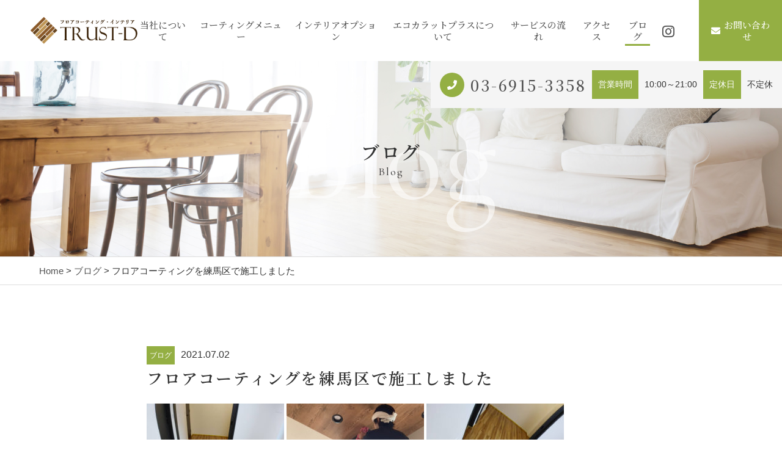

--- FILE ---
content_type: text/html; charset=UTF-8
request_url: https://trust-d.com/2021/07/02/%E3%83%95%E3%83%AD%E3%82%A2%E3%82%B3%E3%83%BC%E3%83%86%E3%82%A3%E3%83%B3%E3%82%B0%E3%82%92%E7%B7%B4%E9%A6%AC%E5%8C%BA%E3%81%A7%E6%96%BD%E5%B7%A57%E3%81%97%E3%81%BE%E3%81%97%E3%81%9F/
body_size: 5826
content:
<!DOCTYPE html>
<html dir="ltr" lang="ja">
<head>
<meta charset="UTF-8">

<meta name="viewport" content="width=device-width, initial-scale=1 ,user-scalable=0">


<title>フロアコーティングを練馬区で施工しました | トラスト-D</title>

<meta http-equiv="content-language" content="jpn">

<meta name="format-detection" content="telephone=no">

<link rel="shortcut icon" href="https://trust-d.com/wp-content/themes/sg073/img/favicon.png">
<style>
:root {
--color01:#94af43;
--color02:#52671b;
--color03:#af7143;
}
</style>
<link rel="stylesheet" href="https://trust-d.com/wp-content/themes/sg073/css/reset_min.css">
<link rel="stylesheet" href="https://use.fontawesome.com/releases/v5.6.1/css/all.css" integrity="sha384-gfdkjb5BdAXd+lj+gudLWI+BXq4IuLW5IT+brZEZsLFm++aCMlF1V92rMkPaX4PP" crossorigin="anonymous">
<link rel="stylesheet" type="text/css" href="https://trust-d.com/wp-content/themes/sg073/css/slick.css">
<link rel="stylesheet" type="text/css" href="https://trust-d.com/wp-content/themes/sg073/css/slick-theme.css">
<link rel="stylesheet" href="https://trust-d.com/wp-content/themes/sg073/css/modaal.min.css">
<link rel="stylesheet" href="https://trust-d.com/wp-content/themes/sg073/css/layout.css">

<link rel="stylesheet" href="https://trust-d.com/wp-content/themes/sg073/css/fakeLoader.css">
<link rel="stylesheet" href="https://trust-d.com/wp-content/themes/sg073/css/animate.css">
<meta name='robots' content='max-image-preview:large' />

<!-- All in One SEO Pack 2.12.1 by Michael Torbert of Semper Fi Web Design[162,200] -->
<link rel="canonical" href="https://trust-d.com/2021/07/02/フロアコーティングを練馬区で施工7しました/" />
<!-- /all in one seo pack -->
<link rel='dns-prefetch' href='//s.w.org' />
<link rel='stylesheet'   href='https://trust-d.com/wp-includes/css/dist/block-library/style.min.css?ver=5.8.12'  media='all'>
<link rel='stylesheet'   href='https://trust-d.com/wp-content/plugins/add-to-any/addtoany.min.css?ver=1.15'  media='all'>
<script src='https://trust-d.com/wp-includes/js/jquery/jquery.min.js?ver=3.6.0' id='jquery-core-js'></script>
<script src='https://trust-d.com/wp-includes/js/jquery/jquery-migrate.min.js?ver=3.3.2' id='jquery-migrate-js'></script>
<script src='https://trust-d.com/wp-content/plugins/add-to-any/addtoany.min.js?ver=1.1' id='addtoany-js'></script>
<link rel="https://api.w.org/" href="https://trust-d.com/wp-json/" /><link rel="alternate" type="application/json" href="https://trust-d.com/wp-json/wp/v2/posts/2217" /><link rel="alternate" type="application/json+oembed" href="https://trust-d.com/wp-json/oembed/1.0/embed?url=https%3A%2F%2Ftrust-d.com%2F2021%2F07%2F02%2F%25e3%2583%2595%25e3%2583%25ad%25e3%2582%25a2%25e3%2582%25b3%25e3%2583%25bc%25e3%2583%2586%25e3%2582%25a3%25e3%2583%25b3%25e3%2582%25b0%25e3%2582%2592%25e7%25b7%25b4%25e9%25a6%25ac%25e5%258c%25ba%25e3%2581%25a7%25e6%2596%25bd%25e5%25b7%25a57%25e3%2581%2597%25e3%2581%25be%25e3%2581%2597%25e3%2581%259f%2F" />
<link rel="alternate" type="text/xml+oembed" href="https://trust-d.com/wp-json/oembed/1.0/embed?url=https%3A%2F%2Ftrust-d.com%2F2021%2F07%2F02%2F%25e3%2583%2595%25e3%2583%25ad%25e3%2582%25a2%25e3%2582%25b3%25e3%2583%25bc%25e3%2583%2586%25e3%2582%25a3%25e3%2583%25b3%25e3%2582%25b0%25e3%2582%2592%25e7%25b7%25b4%25e9%25a6%25ac%25e5%258c%25ba%25e3%2581%25a7%25e6%2596%25bd%25e5%25b7%25a57%25e3%2581%2597%25e3%2581%25be%25e3%2581%2597%25e3%2581%259f%2F&#038;format=xml" />

<script data-cfasync="false">
window.a2a_config=window.a2a_config||{};a2a_config.callbacks=[];a2a_config.overlays=[];a2a_config.templates={};a2a_localize = {
	Share: "共有",
	Save: "ブックマーク",
	Subscribe: "購読",
	Email: "メール",
	Bookmark: "ブックマーク",
	ShowAll: "すべて表示する",
	ShowLess: "小さく表示する",
	FindServices: "サービスを探す",
	FindAnyServiceToAddTo: "追加するサービスを今すぐ探す",
	PoweredBy: "Powered by",
	ShareViaEmail: "メールでシェアする",
	SubscribeViaEmail: "メールで購読する",
	BookmarkInYourBrowser: "ブラウザにブックマーク",
	BookmarkInstructions: "このページをブックマークするには、 Ctrl+D または \u2318+D を押下。",
	AddToYourFavorites: "お気に入りに追加",
	SendFromWebOrProgram: "任意のメールアドレスまたはメールプログラムから送信",
	EmailProgram: "メールプログラム",
	More: "詳細&#8230;",
	ThanksForSharing: "Thanks for sharing!",
	ThanksForFollowing: "Thanks for following!"
};

(function(d,s,a,b){a=d.createElement(s);b=d.getElementsByTagName(s)[0];a.async=1;a.src="https://static.addtoany.com/menu/page.js";b.parentNode.insertBefore(a,b);})(document,"script");
</script>
<style type="text/css">.recentcomments a{display:inline !important;padding:0 !important;margin:0 !important;}</style></head>
<body id="pgTop" class="post-template-default single single-post postid-2217 single-format-standard">
<div id="fakeloader" class="fakeloader"></div>
<script src="https://trust-d.com/wp-content/themes/sg073/js/fakeLoader.min.js"></script>
<script> // ローディング処理
	jQuery('#fakeloader').fakeLoader({
		timeToHide: 600,
		spinner: 'spinner2',
		bgColor: '#f2f2f2',
	});
</script>
<header class="siteHeader pc">
	<div class="siteHeaderInner page">

		<p class="logo">
		<a href="https://trust-d.com/"><img src="https://trust-d.com/wp-content/themes/sg073/img/logo.png" alt="トラスト-D" height="61"></a>
		</p>

		<nav class="mainNav">
			<ul class="jpSerifM">
<li class="navHome"><a href="https://trust-d.com/">HOME</a></li>
<li class=""><a href="https://trust-d.com/about/">当社について</a></li><li class=""><a href="https://trust-d.com/menu/">コーティングメニュー</a></li><li class=""><a href="https://trust-d.com/interior/">インテリアオプション</a></li><li class=""><a href="https://trust-d.com/special/">エコカラットプラスについて</a></li><li class=""><a href="https://trust-d.com/flow/">サービスの流れ</a></li><!--<li class="navStaff"><a href="https://trust-d.com/about/#staff">スタッフ</a></li>-->
<li class="navAccess "><a href="https://trust-d.com/access/">アクセス</a></li><li class="navFaq"><a href="https://trust-d.com/flow/#faq">よくある質問</a></li>
<li class="current"><a href="https://trust-d.com/blog/">ブログ</a></li><li class="navPrivacy"><a href="https://trust-d.com/privacy/">プライバシーポリシー</a></li><li class="navInsta"><a href="https://www.instagram.com/aoji.daisuke/" target="_blank"><span style="font-size:150%"><i class="fab fa-instagram"></i></span></a></li>
<!--<li class="navInsta"><a href="https://www.instagram.com/aoji.daisuke/" target="_blank">Instagram</a></li>-->
<li class="navContactBtn"><a href="https://trust-d.com/contact/"><i class="fas fa-envelope"></i>お問い合わせ</a></li>			</ul>
		</nav>
	
	</div>
</header>


<section class="pageMv">

<div class="leadPageBox">
<h1 class="pageTtl"><span class="jpSerifB">ブログ</span><span class="en">Blog</span></h1>
<p class="en decoration">Blog</p>
</div>

	<div class="headInfo">
		<p class="tel"><span class="circleBg"><i class="fas fa-phone"></i></span><span class="jpSerifM"><a href="tel:03-6915-3358">03-6915-3358</a></span></p>		<dl>
			<dt>営業時間</dt>			<dd><p>10:00～21:00</p>
</dd>			<dt>定休日</dt>			<dd><p>不定休</p>
</dd>		</dl>
	</div>

<img class="reImg" src="https://trust-d.com/wp-content/themes/sg073/img/page_main.jpg" alt="" >
</section><!--pageMv-->

<div class="bread mb100">
<p><a href="https://trust-d.com/">Home</a> &gt; <a href="https://trust-d.com/blog">ブログ</a> &gt; フロアコーティングを練馬区で施工しました</p>
</div><!--bread-->

<main id="cnt" class="blogCnt blogSingle">
<section class="cntW800 ">
				
				
		<article>
			<p class="meta"><span class="category"><a href="https://trust-d.com/category/blog">ブログ</a></span><time>2021.07.02</time></p>
			<h1 class="singleTtl jpSerifB mb20">フロアコーティングを練馬区で施工しました</h1>
			<p class="image"></p>
			<div class="singleContent">
				<p><img loading="lazy" src="https://trust-d.com/wp-content/uploads/2021/07/UFFJ1989-225x300.jpg" alt="" width="225" height="300" class="alignnone size-medium wp-image-2218" srcset="https://trust-d.com/wp-content/uploads/2021/07/UFFJ1989-225x300.jpg 225w, https://trust-d.com/wp-content/uploads/2021/07/UFFJ1989-768x1024.jpg 768w, https://trust-d.com/wp-content/uploads/2021/07/UFFJ1989.jpg 1108w" sizes="(max-width: 225px) 100vw, 225px" /> <img loading="lazy" src="https://trust-d.com/wp-content/uploads/2021/07/UWBT1492-225x300.jpg" alt="" width="225" height="300" class="alignnone size-medium wp-image-2219" srcset="https://trust-d.com/wp-content/uploads/2021/07/UWBT1492-225x300.jpg 225w, https://trust-d.com/wp-content/uploads/2021/07/UWBT1492-768x1024.jpg 768w" sizes="(max-width: 225px) 100vw, 225px" /> <img loading="lazy" src="https://trust-d.com/wp-content/uploads/2021/07/YJXM6164-225x300.jpg" alt="" width="225" height="300" class="alignnone size-medium wp-image-2220" srcset="https://trust-d.com/wp-content/uploads/2021/07/YJXM6164-225x300.jpg 225w, https://trust-d.com/wp-content/uploads/2021/07/YJXM6164-768x1024.jpg 768w, https://trust-d.com/wp-content/uploads/2021/07/YJXM6164.jpg 1108w" sizes="(max-width: 225px) 100vw, 225px" /></p>
<p>本日の作業は東京都練馬区にあります日神デュオステージでフロアコーティングとクロスコーティング、水回りコーティングを施工しました。東京でフロアコーティングの施工ならトラストDにお任せください。</p>
			</div>
			
			<style>
.tableTtl {
	font-size:18px;
	font-weight:bold;
	margin-bottom:1em;
	margin-top:3em;
}

.tableContents {
	padding:15px;
	background:#eee;
	margin-bottom:30px;
}

.tableContents li {
	margin-bottom:15px;
}

.tableContents li:last-child {
	margin-bottom:0;
}

.tableContents li a {
	text-decoration:underline;
	font-size:16px;
	font-weight:bold;
}

.tableContents li a:hover {
	text-decoration:none;
}

.seoTtl01 {
	font-size:20px;
	border-bottom:1px solid #ccc;
	margin-bottom:1em;
	margin-top:3em;
	font-weight:bold;
	text-align:left;
	line-height:1.4  !important;
}

.seoTtl02 {
	padding:10px;
	background:#eee;
	margin-bottom:1em;
	font-weight:bold;
	margin-top:1.5em;
	text-align:left;
}

.seoTtl01 + .seoTtl02 {
	margin-top:0.5em !important;
}

.seoImg {
	margin-bottom:1em;
	max-width:100%;
	height:auto;
}

.seoLinks {
	margin-top:0.5em;
	margin-bottom:2em;
}

.seoLinks a {
	text-decoration:underline;
}

.seoLinks a:hover {
	text-decoration:none;
	font-weight:bold;
}

.seoText {
	word-break: normal;
	word-wrap: break-word;
	line-height:2;
	font-size:16px;
	margin-bottom:1.5em;
	text-align:left;
}

.seoBlockH3 {
	padding-left:2.5em;
}

.tableContents .seoBlockH3 a {
	font-weight:normal !important;
}

#seoAnchor {
	padding-top:100px;
	margin-top:-100px;
}

@media screen and (max-width: 770px) {
	.tableTtl {
	font-size:16px;
	}
	
	.tableContents li a {
	font-size:13px;
	font-weight:bold;
	}

	.seoTtl01 {
	font-size:16px;
	}
	
	.seoText {
	word-break: normal;
	word-wrap: break-word;
	line-height:2;
	font-size:14px;
}

	.seoBlockH3 {
	padding-left:0.5em;
	}
	
	.tableContents .seoBlockH3 a {
		font-weight:normal;
	}
}
</style>





			
			<div class="snsWrap">
			<p class="ttlE alignC mb20"><span class="jpSerifB">シェアする</span><span class="en">Share</span></p>

			<div class="addtoany_shortcode"><div class="a2a_kit a2a_kit_size_32 addtoany_list" data-a2a-url="https://trust-d.com/2021/07/02/%e3%83%95%e3%83%ad%e3%82%a2%e3%82%b3%e3%83%bc%e3%83%86%e3%82%a3%e3%83%b3%e3%82%b0%e3%82%92%e7%b7%b4%e9%a6%ac%e5%8c%ba%e3%81%a7%e6%96%bd%e5%b7%a57%e3%81%97%e3%81%be%e3%81%97%e3%81%9f/" data-a2a-title="フロアコーティングを練馬区で施工しました"><a class="a2a_button_facebook" href="https://www.addtoany.com/add_to/facebook?linkurl=https%3A%2F%2Ftrust-d.com%2F2021%2F07%2F02%2F%25e3%2583%2595%25e3%2583%25ad%25e3%2582%25a2%25e3%2582%25b3%25e3%2583%25bc%25e3%2583%2586%25e3%2582%25a3%25e3%2583%25b3%25e3%2582%25b0%25e3%2582%2592%25e7%25b7%25b4%25e9%25a6%25ac%25e5%258c%25ba%25e3%2581%25a7%25e6%2596%25bd%25e5%25b7%25a57%25e3%2581%2597%25e3%2581%25be%25e3%2581%2597%25e3%2581%259f%2F&amp;linkname=%E3%83%95%E3%83%AD%E3%82%A2%E3%82%B3%E3%83%BC%E3%83%86%E3%82%A3%E3%83%B3%E3%82%B0%E3%82%92%E7%B7%B4%E9%A6%AC%E5%8C%BA%E3%81%A7%E6%96%BD%E5%B7%A5%E3%81%97%E3%81%BE%E3%81%97%E3%81%9F" title="Facebook" rel="nofollow noopener" target="_blank"></a><a class="a2a_button_twitter" href="https://www.addtoany.com/add_to/twitter?linkurl=https%3A%2F%2Ftrust-d.com%2F2021%2F07%2F02%2F%25e3%2583%2595%25e3%2583%25ad%25e3%2582%25a2%25e3%2582%25b3%25e3%2583%25bc%25e3%2583%2586%25e3%2582%25a3%25e3%2583%25b3%25e3%2582%25b0%25e3%2582%2592%25e7%25b7%25b4%25e9%25a6%25ac%25e5%258c%25ba%25e3%2581%25a7%25e6%2596%25bd%25e5%25b7%25a57%25e3%2581%2597%25e3%2581%25be%25e3%2581%2597%25e3%2581%259f%2F&amp;linkname=%E3%83%95%E3%83%AD%E3%82%A2%E3%82%B3%E3%83%BC%E3%83%86%E3%82%A3%E3%83%B3%E3%82%B0%E3%82%92%E7%B7%B4%E9%A6%AC%E5%8C%BA%E3%81%A7%E6%96%BD%E5%B7%A5%E3%81%97%E3%81%BE%E3%81%97%E3%81%9F" title="Twitter" rel="nofollow noopener" target="_blank"></a><a class="a2a_button_line" href="https://www.addtoany.com/add_to/line?linkurl=https%3A%2F%2Ftrust-d.com%2F2021%2F07%2F02%2F%25e3%2583%2595%25e3%2583%25ad%25e3%2582%25a2%25e3%2582%25b3%25e3%2583%25bc%25e3%2583%2586%25e3%2582%25a3%25e3%2583%25b3%25e3%2582%25b0%25e3%2582%2592%25e7%25b7%25b4%25e9%25a6%25ac%25e5%258c%25ba%25e3%2581%25a7%25e6%2596%25bd%25e5%25b7%25a57%25e3%2581%2597%25e3%2581%25be%25e3%2581%2597%25e3%2581%259f%2F&amp;linkname=%E3%83%95%E3%83%AD%E3%82%A2%E3%82%B3%E3%83%BC%E3%83%86%E3%82%A3%E3%83%B3%E3%82%B0%E3%82%92%E7%B7%B4%E9%A6%AC%E5%8C%BA%E3%81%A7%E6%96%BD%E5%B7%A5%E3%81%97%E3%81%BE%E3%81%97%E3%81%9F" title="Line" rel="nofollow noopener" target="_blank"></a><a class="a2a_button_email" href="https://www.addtoany.com/add_to/email?linkurl=https%3A%2F%2Ftrust-d.com%2F2021%2F07%2F02%2F%25e3%2583%2595%25e3%2583%25ad%25e3%2582%25a2%25e3%2582%25b3%25e3%2583%25bc%25e3%2583%2586%25e3%2582%25a3%25e3%2583%25b3%25e3%2582%25b0%25e3%2582%2592%25e7%25b7%25b4%25e9%25a6%25ac%25e5%258c%25ba%25e3%2581%25a7%25e6%2596%25bd%25e5%25b7%25a57%25e3%2581%2597%25e3%2581%25be%25e3%2581%2597%25e3%2581%259f%2F&amp;linkname=%E3%83%95%E3%83%AD%E3%82%A2%E3%82%B3%E3%83%BC%E3%83%86%E3%82%A3%E3%83%B3%E3%82%B0%E3%82%92%E7%B7%B4%E9%A6%AC%E5%8C%BA%E3%81%A7%E6%96%BD%E5%B7%A5%E3%81%97%E3%81%BE%E3%81%97%E3%81%9F" title="Email" rel="nofollow noopener" target="_blank"></a><a class="a2a_dd addtoany_share_save addtoany_share" href="https://www.addtoany.com/share"></a></div></div>			</div>
			
			<p class="btnA"><a href="https://trust-d.com/blog/">ブログ一覧<span class="arrowWrap"><i class="arrow"></i></span></a></p>
			
		</article>
		<aside class="subWrap">
	<dl class="categoryDl">
		<dt class="subTtls jpSerifB">カテゴリ</dt>
		<dd>
			<ul>
			<li><a href="https://trust-d.com/category/news/">NEWS</a></li><li><a href="https://trust-d.com/category/blog-info/">お知らせ</a></li><li><a href="https://trust-d.com/category/blog/">ブログ</a></li><li><a href="https://trust-d.com/category/about/">会社概要</a></li><li><a href="https://trust-d.com/category/category-2/">新着情報</a></li>			</ul>
		</dd>
	</dl>

	<dl>
		<dt class="subTtls jpSerifB">最新記事</dt>
		<dd>
			<ul class="latest">
								<li>
					<a href="https://trust-d.com/2025/10/15/%e6%9d%b1%e4%ba%ac%e9%83%bd%e4%b8%ad%e5%a4%ae%e5%8c%ba%e3%81%a7%e3%82%a8%e3%82%b3%e3%82%ab%e3%83%a9%e3%83%83%e3%83%88%e3%81%a8%e3%83%95%e3%83%ad%e3%82%a2%e3%82%b3%e3%83%bc%e3%83%86%e3%82%a3%e3%83%b3/">
					<time>2025.10.15</time>
					<p class="jpSerifB">東京都中央区でエコカラットとフロアコーティングを施工しました</p>
					</a>
				</li>
								<li>
					<a href="https://trust-d.com/2025/09/29/%e3%82%b7%e3%83%86%e3%82%a3%e3%83%bc%e3%82%bf%e3%83%af%e3%83%bc%e5%8d%83%e4%bd%8f%e5%a4%a7%e6%a9%8b/">
					<time>2025.09.29</time>
					<p class="jpSerifB">シティータワー千住大橋</p>
					</a>
				</li>
								<li>
					<a href="https://trust-d.com/2025/09/06/%e3%82%aa%e3%83%8f%e3%83%8a%e9%ab%98%e5%b0%be/">
					<time>2025.09.06</time>
					<p class="jpSerifB">オハナ高尾</p>
					</a>
				</li>
								<li>
					<a href="https://trust-d.com/2025/07/28/%e3%82%a8%e3%82%b3%e3%82%ab%e3%83%a9%e3%83%83%e3%83%88%e3%82%92%e6%9d%b1%e4%ba%ac%e9%83%bd%e6%b8%8b%e8%b0%b7%e5%8c%ba%e3%81%a7%e6%96%bd%e5%b7%a5%e3%81%97%e3%81%be%e3%81%97%e3%81%9f/">
					<time>2025.07.28</time>
					<p class="jpSerifB">エコカラットを東京都渋谷区で施工しました</p>
					</a>
				</li>
								<li>
					<a href="https://trust-d.com/2025/07/02/%e3%83%91%e3%83%bc%e3%82%af%e3%82%b7%e3%83%86%e3%82%a3%e3%83%bc%e9%ab%98%e7%94%b0%e9%a6%ac%e5%a0%b4%e3%81%a7%e3%82%a8%e3%82%b3%e3%82%ab%e3%83%a9%e3%83%83%e3%83%88%e3%81%a8%e3%83%95%e3%83%ad%e3%82%a2/">
					<time>2025.07.02</time>
					<p class="jpSerifB">パークシティー高田馬場でエコカラットとフロアコーティングを施工させて頂きました</p>
					</a>
				</li>
							</ul>
		</dd>
	</dl>
</aside>
</section>
</main>

<p class="pageTop"><a href="#pgTop"><i class="fas fa-angle-up"></i></a></p>
<footer class="siteFooter">
	<p class="footLogo"><a href="https://trust-d.com/"><img src="https://trust-d.com/wp-content/themes/sg073/img/logo.png" alt="トラスト-D" height="61"></a></p>
	<div class="footBottomWrap">
		<div class="footLeft">
			<address>〒161-0031 東京都新宿区西落合2-10-19-204号室</address>
			<p class="btnA"><a href="https://trust-d.com/access/">アクセス<span class="arrowWrap"><i class="arrow"></i></span></a></p>
		</div><!--footLeft-->
				<div class="footRight">
			<div class="scroll" >
				<table class="tblA">
<thead>
<tr class="head">
<th>営業時間</th>
<th>月</th>
<th>火</th>
<th>水</th>
<th>木</th>
<th>金</th>
<th>土</th>
<th>日</th>
</tr>
</thead>
<tbody>
<tr>
<td>10:00〜21:00</td>
<td>○</td>
<td>○</td>
<td>○</td>
<td>○</td>
<td>○</td>
<td>○</td>
<td>○</td>
</tr>
</tbody>
</table>
			</div>
					</div><!--footRight-->
			</div><!--footBottomWrap-->

	<div class="footContactWrap">
		<ul class="contactWrap">
						<li class="tel">
				<dl>
					<dt>お電話でのお問い合わせ</dt>
					<dd>
						<p class="ib"><a href="tel:03-6915-3358" class="tel"><span class="circleBg"><i class="fas fa-phone"></i></span><span class="jpSerifM telNum">03-6915-3358</span></a></p>
						<small>営業時間 10:00～21:00</small>					</dd>
				</dl>
			</li>
									<li class="contact">
				<dl>
					<dt>メールでのお問い合わせ</dt>
					<dd>
						<p class="btnA"><a href="https://trust-d.com/contact/">お問い合わせ<span class="arrowWrap"><i class="arrow"></i></span></a></p>
					</dd>
				</dl>
			</li>
					</ul>
	</div><!--footContactWrap-->

	<nav class="footNav">
		<ul class="jpSerifM">
<li class="navHome"><a href="https://trust-d.com/">HOME</a></li>
<li class=""><a href="https://trust-d.com/about/">当社について</a></li><li class=""><a href="https://trust-d.com/menu/">コーティングメニュー</a></li><li class=""><a href="https://trust-d.com/interior/">インテリアオプション</a></li><li class=""><a href="https://trust-d.com/special/">エコカラットプラスについて</a></li><li class=""><a href="https://trust-d.com/flow/">サービスの流れ</a></li><!--<li class="navStaff"><a href="https://trust-d.com/about/#staff">スタッフ</a></li>-->
<li class="navAccess "><a href="https://trust-d.com/access/">アクセス</a></li><li class="navFaq"><a href="https://trust-d.com/flow/#faq">よくある質問</a></li>
<li class="current"><a href="https://trust-d.com/blog/">ブログ</a></li><li class="navPrivacy"><a href="https://trust-d.com/privacy/">プライバシーポリシー</a></li><li class="navInsta"><a href="https://www.instagram.com/aoji.daisuke/" target="_blank"><span style="font-size:150%"><i class="fab fa-instagram"></i></span></a></li>
<!--<li class="navInsta"><a href="https://www.instagram.com/aoji.daisuke/" target="_blank">Instagram</a></li>-->
<li class="navContactBtn"><a href="https://trust-d.com/contact/"><i class="fas fa-envelope"></i>お問い合わせ</a></li>		</ul>
	</nav>

	<small class="copy">&copy;Trust-D All Rights Reserved.</small>
</footer>

<script src='https://trust-d.com/wp-includes/js/wp-embed.min.js?ver=5.8.12' id='wp-embed-js'></script>
<script type="text/javascript">
<!--
	var path = 'https://trust-d.com/wp-content/themes/sg073';
-->
</script>

<script src="https://trust-d.com/wp-content/themes/sg073/js/wow.min.js"></script>
<script>
wow = new WOW({
	boxClass: 'wow', // default
	animateClass: 'animated', // default
	offset:0// アニメーションをスタートさせる距離
});
wow.init();
</script>
<script>$ = jQuery;</script>
<script src="https://trust-d.com/wp-content/themes/sg073/js/smooth-scroll.js"></script>
<script src="https://trust-d.com/wp-content/themes/sg073/js/modaal.min.js"></script>
<script src="https://trust-d.com/wp-content/themes/sg073/js/jquery.matchHeight.js"></script>
<script src="https://trust-d.com/wp-content/themes/sg073/js/slick.js"></script>
<script src="https://trust-d.com/wp-content/themes/sg073/js/picturefill.min.js"></script>
<script src="https://trust-d.com/wp-content/themes/sg073/js/css-vars-ponyfill.min.js"></script>
<script src="https://trust-d.com/wp-content/themes/sg073/js/main.js"></script>
</body>
</html>


--- FILE ---
content_type: text/css
request_url: https://trust-d.com/wp-content/themes/sg073/css/reset_min.css
body_size: 1445
content:
@charset "UTF-8";html{font-family:sans-serif;-ms-text-size-adjust:100%;-webkit-text-size-adjust:100%;font-size:62.5%}a,abbr,acronym,address,applet,big,blockquote,body,caption,cite,code,dd,del,dfn,div,dl,dt,em,fieldset,font,form,h1,h2,h3,h4,h5,h6,html,iframe,ins,kbd,label,legend,li,object,ol,p,pre,q,s,samp,small,span,strike,strong,sub,sup,table,tbody,td,tfoot,th,thead,tr,tt,ul,var{border:0;font-style:inherit;font-weight:inherit;margin:0;outline:0;padding:0}body{margin:0}article,aside,details,figcaption,figure,footer,header,main,menu,nav,section,summary{display:block}audio,canvas,progress,video{display:inline-block}audio:not([controls]){display:none;height:0}progress{vertical-align:baseline}[hidden],template{display:none}a{background-color:transparent;-webkit-text-decoration-skip:objects}a:active,a:hover{outline-width:0}abbr[title]{border-bottom:0;text-decoration:underline;text-decoration:underline dotted}b,strong{font-weight:inherit;font-weight:bolder}dfn{font-style:italic}li{list-style:none}mark{background-color:#ff0;color:#000}small{font-size:80%}sub,sup{font-size:75%;line-height:0;position:relative;vertical-align:baseline}sub{bottom:-.25em}sup{top:-.5em}img{border-style:none}svg:not(:root){overflow:hidden}code,kbd,pre,samp{font-family:monospace;font-size:1em}figure{margin:0}hr{box-sizing:content-box;height:0;overflow:visible}button,input,optgroup,select,textarea{font:inherit;margin:0;padding:0;border:0;background-color:transparent}optgroup{font-weight:700}button,input{overflow:visible}button,select{text-transform:none}[type=reset],[type=submit],button,html [type="button"]{-webkit-appearance:button}[type="button"]::-moz-focus-inner,[type="reset"]::-moz-focus-inner,[type="submit"]::-moz-focus-inner,button::-moz-focus-inner{border-style:none;padding:0}[type="button"]:-moz-focusring,[type="reset"]:-moz-focusring,[type="submit"]:-moz-focusring,button:-moz-focusring{outline:1px dotted ButtonText}fieldset{border:1px solid silver;margin:0 2px;padding:.35em .625em .75em}legend{box-sizing:border-box;color:inherit;display:table;max-width:100%;padding:0;white-space:normal}textarea{overflow:auto}[type=checkbox],[type=radio]{box-sizing:border-box;padding:0}[type="number"]::-webkit-inner-spin-button,[type="number"]::-webkit-outer-spin-button{height:auto}[type=search]{-webkit-appearance:textfield;outline-offset:-2px}[type="search"]::-webkit-search-cancel-button,[type="search"]::-webkit-search-decoration{-webkit-appearance:none}::-webkit-input-placeholder{color:inherit;opacity:.54}::-webkit-file-upload-button{-webkit-appearance:button;font:inherit}.clearfix{*zoom:1}.clearfix:after{content:"";display:table;clear:both}.f_cc{-webkit-box-pack:justify;-ms-flex-pack:justify;-webkit-justify-content:center;justify-content:center;-webkit-align-items:center;-ms-flex-align:center;align-items:center}.f_box,.f_cc{display:-webkit-box;display:-ms-flexbox;display:-webkit-flex;display:flex}.f_item{-webkit-flex:1 0 auto;-ms-flex:1 0 auto;flex:1 0 auto}.f_h_start{-webkit-justify-content:flex-start;justify-content:flex-start}.f_h_center,.f_h_start{-webkit-box-pack:justify;-ms-flex-pack:justify}.f_h_center{-webkit-justify-content:center;justify-content:center}.f_h_end{-webkit-justify-content:flex-end;justify-content:flex-end}.f_h_end,.f_h_sb{-webkit-box-pack:justify;-ms-flex-pack:justify}.f_h_sb{-webkit-justify-content:space-between;justify-content:space-between}.f_h_sa{-webkit-box-pack:justify;-ms-flex-pack:justify;-webkit-justify-content:space-around;justify-content:space-around}.f_wrap{-webkit-box-lines:multiple;-webkit-flex-wrap:wrap;-ms-flex-wrap:wrap;flex-wrap:wrap}.f_column{-webkit-box-direction:column;-webkit-flex-direction:column;flex-direction:column}.f_start{-webkit-align-items:flex-start;-ms-flex-align:start;align-items:flex-start}.f_end{-webkit-align-items:flex-end;-ms-flex-align:end;align-items:flex-end}.f_center{-webkit-align-items:center;-ms-flex-align:center;align-items:center}.f_baseline{-webkit-align-items:baseline;-ms-flex-align:baseline;align-items:baseline}.f_stretch{-webkit-align-items:stretch;-ms-flex-align:stretch;align-items:stretch}.alignR{text-align:right}.alignL{text-align:left}.alignC{text-align:center}

--- FILE ---
content_type: text/css
request_url: https://trust-d.com/wp-content/themes/sg073/css/layout.css
body_size: 8557
content:
@charset "UTF-8";
@import url('https://fonts.googleapis.com/css?family=Cormorant+Garamond');
@import url('https://fonts.googleapis.com/css?family=Noto+Serif+JP:500,600&subset=japanese');

/*使用カラー
color01:#94af43;
color02:#52671b;
color03:#af7143;
*/


/*common*/

* {
	box-sizing: border-box;
}
.preload * {
	-webkit-transition: none !important;
	-moz-transition: none !important;
	-ms-transition: none !important;
	-o-transition: none !important;
	transition: none !important;
}
body {
	font-family: "游ゴシック体", "Yu Gothic", YuGothic, "ヒラギノ角ゴシック Pro", "Hiragino Kaku Gothic Pro", 'メイリオ', Meiryo, Osaka, "ＭＳ Ｐゴシック", "MS PGothic", sans-serif;
	-webkit-font-smoothing: antialiased;
	-moz-osx-font-smoothing: grayscale;
	font-size: 1.6rem;
	line-break: normal;
	line-height: 1.7;
	color: #333;
	background: #fff;
	width: 100%;
	overflow-x: hidden;
	min-width: 1000px;
}
input::-webkit-input-placeholder,
input::-moz-placeholder,
input::-ms-input-placeholder {
	color: #aaa;
}
input:-ms-input-placeholder {
	color: #aaa;
}
.en {
	font-family: 'Cormorant Garamond', 'Noto Serif JP', "游明朝体", "YuMincho", "游明朝", "Yu Mincho", "ヒラギノ明朝 ProN W3", "Hiragino Mincho ProN W3", HiraMinProN-W3, "ヒラギノ明朝 ProN", "Hiragino Mincho ProN", "ヒラギノ明朝 Pro", "Hiragino Mincho Pro", "HGS明朝E", "ＭＳ Ｐ明朝", "MS PMincho", serif;
}
.jpSerifM {
	font-family: 'Noto Serif JP', "游明朝体", "YuMincho", "游明朝", "Yu Mincho", "ヒラギノ明朝 ProN W3", "Hiragino Mincho ProN W3", HiraMinProN-W3, "ヒラギノ明朝 ProN", "Hiragino Mincho ProN", "ヒラギノ明朝 Pro", "Hiragino Mincho Pro", "HGS明朝E", "ＭＳ Ｐ明朝", "MS PMincho", serif;
	font-weight: 500;
}
.jpSerifB {
	font-family: 'Noto Serif JP', "游明朝体", "YuMincho", "游明朝", "Yu Mincho", "ヒラギノ明朝 ProN W3", "Hiragino Mincho ProN W3", HiraMinProN-W3, "ヒラギノ明朝 ProN", "Hiragino Mincho ProN", "ヒラギノ明朝 Pro", "Hiragino Mincho Pro", "HGS明朝E", "ＭＳ Ｐ明朝", "MS PMincho", serif;
	font-weight: 600;
}
.sp {
	display: none !important;
}
.pc {
	display: block;
}
a {
	text-decoration: none;
	color: #515151;
}
a.links {
	text-decoration: underline;
}


.single strong {
		font-weight:bold;
background: -moz-linear-gradient(transparent 50%, #ffcd59 50% );
background: -webkit-linear-gradient(transparent 50%, #ffcd59 50% );
background: -webkit-gradient(linear, 0 0, 0 100%, color-stop(0.5, transparent), color-stop(0.5, #ffcd59));
background: -o-linear-gradient(transparent 50%, #ffcd59 50% );
background: linear-gradient(transparent 50%, #ffcd59 50% ) ;
}

@media screen and (min-width: 768px) {
	a.links:hover {
		text-decoration: none;
		color: var(--color02);
	}
}
img {
	vertical-align: top;
}
.bold {
	font-weight: bold;
}
.reImg {
	width: 100%;
	height: auto;
}

/*header*/

.home .siteHeader {
	position: absolute;
	bottom: 0;
	left: 0;
}
.siteHeader {
	width: 100%;
}
.siteHeaderInner {
	width: 100%;
	height: 100px;
	background: rgba(255, 255, 255, 0.8);
	z-index: 3;
	position: relative;
	display: -webkit-box;
	display: -ms-flexbox;
	display: -webkit-flex;
	display: flex;
	-webkit-align-items: center;
	-ms-flex-align: center;
	align-items: center;
	-webkit-box-pack: justify;
	-ms-flex-pack: justify;
	-webkit-justify-content: space-between;
	justify-content: space-between;
	padding-left: 50px;
}
#pageMain {
	position: relative;
}
.leadBox {
	display: -webkit-box;
	display: -ms-flexbox;
	display: flex;
	-webkit-box-pack: center;
	-ms-flex-pack: center;
	justify-content: center;
	-webkit-box-align: center;
	-ms-flex-align: center;
	align-items: center;
	z-index: 2;
	position: absolute;
	width: 100%;
	height: calc(100% - 100px);
}
.leadBox .en {
	display: block;
	font-size: 1.8rem;
}
.leadBox .lead {
	font-size: 4rem;
	text-align: center;
	letter-spacing: 0.1em;
	text-shadow: 0 0 20px #fff;
}
.mainNav ul {
	display: -webkit-box;
	display: -ms-flexbox;
	display: -webkit-flex;
	display: flex;
	-webkit-align-items: center;
	-ms-flex-align: center;
	align-items: center;
	-webkit-box-pack: justify;
	-ms-flex-pack: justify;
	-webkit-justify-content: flex-end;
	justify-content: flex-end;
}
.mainNav li {
	height: 100px;
	padding-right: 20px;
	position: relative;
}

@media screen and (max-width: 1200px) {
	.mainNav li { 
		padding-right: 10px;
	}
}

@media screen and (max-width: 1000px) {
	.mainNav li { 
		padding-right: 5px;
	}
}

.mainNav li.current:after {
	content: "";
	display: block;
	background: transparent;
	height: 3px;
	width: calc(100% - 20px);
	position: absolute;
	bottom: 25px;
	left: 0;
}
.mainNav li.current:after {
	background: var(--color01);
}
.mainNav li:last-child {
	padding-right: 0;
}
.mainNav li.navContactBtn {
	padding-left: 20px;
}
.mainNav li:last-child a {
	background: var(--color01);
	padding: 0 20px;
	color: #fff;
}
.mainNav li:last-child a i {
	margin-right: 5px;
}
.mainNav li a {
	width: 100%;
	height: 100%;
	display: -webkit-box;
	display: -ms-flexbox;
	display: -webkit-flex;
	display: flex;
	-webkit-align-items: center;
	-ms-flex-align: center;
	align-items: center;
	-webkit-box-pack: justify;
	-ms-flex-pack: justify;
	-webkit-justify-content: center;
	justify-content: center;
	font-size: 1.5rem;
	line-height: 1.3;
	text-align: center;
}

.mainNav li.navHome,
.mainNav li.navStaff,
.mainNav li.navFaq,
.mainNav li.navContact,
.mainNav li.navPrivacy {
	display: none;
}
@media screen and (min-width: 768px) {
	.mainNav li a:hover {
		opacity: 0.7;
	}
	.mainNav li:last-child a:hover {
		background: var(--color02);
		opacity: 1;
	}
	.logo a:hover img {
		opacity: 0.7;
	}
}
.headInfo {
	background: #fff;
	width: 310px;
	position: absolute;
	right: 30px;
	top: 30px;
	z-index: 3;
	padding: 30px 30px 20px 30px;
}
.headInfo a {
	display: inline-block;
	vertical-align: top;
	font-size: 2.5rem;
	line-height: 40px;
	padding-left: 10px;
	letter-spacing: 0.1em;
}
.headInfo dt {
	background: var(--color01);
	text-align: center;
	font-size: 1.4rem;
	color: #fff;
	margin: 10px 0;
}
.headInfo dd {
	text-align: center;
	font-size: 1.4rem;
}
.headInfo .tel {
	display: -webkit-box;
	display: -ms-flexbox;
	display: -webkit-flex;
	display: flex;
	-webkit-align-items: center;
	-ms-flex-align: center;
	align-items: center;
	-webkit-box-pack: justify;
	-ms-flex-pack: justify;
	-webkit-justify-content: flex-start;
	justify-content: flex-start;
}
.circleBg {
	border-radius: 50%;
	background: var(--color01);
	color: #fff;
	width: 40px;
	height: 40px;
	display: -webkit-box;
	display: -ms-flexbox;
	display: -webkit-flex;
	display: flex;
	-webkit-align-items: center;
	-ms-flex-align: center;
	align-items: center;
	-webkit-box-pack: justify;
	-ms-flex-pack: justify;
	-webkit-justify-content: center;
	justify-content: center;
}
.headInfo .tel .telNum {
	flex: 1;
}


/*twoRow*/

.twoRow {
	padding-right: 5%;
}
.twoRow + .twoRow {
	margin-top: 100px;
}
.twoRowInner {
	display: -webkit-box;
	display: -ms-flexbox;
	display: -webkit-flex;
	display: flex;
	-webkit-align-items: stretch;
	-ms-flex-align: stretch;
	align-items: stretch;
	-webkit-box-pack: justify;
	-ms-flex-pack: justify;
	-webkit-justify-content: space-between;
	justify-content: space-between;
}
.ttlWrap .ttlA {
	font-size: 3rem;
	line-height: 1.5;
	letter-spacing: 0.1em;
	z-index: 2;
	position: relative;
}
.ttlWrap .ttlA .en {
	font-size: 1.8rem;
	display: block;
}
.ttlWrap .decoration {
	color: #f2f2f2;
	font-size: 20rem;
	position: absolute;
	bottom: -0.3em;
	line-height: 1;
	left: 0;
}
.ttlWrap {
	width: 40%;
	border-top: 2px solid #333;
	padding-left: calc(5% + 30px);
	padding-top: 20px;
	position: relative;
}
.twoRow .imgBox {
	width: 55%;
	position: relative;
	display:flex;
	justify-content: center;
	align-items: center;
}
.twoRow .imgBox .line {
	width: 1px;
	height: 130%;
	background: #333;
	display: block;
	position: absolute;
	left: 10%;
	top: -25%;
}
.twoRow .txtBox {
	font-size: 1.5rem;
	width: 45%;
	background: #f2f2f2;
}
.twoRow .txtOuter {
	padding: 20px;
	width: 100%;
	height: 100%;
}
.twoRow .txtInner {
	border: 1px solid #333;
	padding: 20px;
	width: 100%;
	height: calc(100% + 80px);
	margin-top: -40px;
	position: relative;
	display: -webkit-box;
	display: -ms-flexbox;
	display: -webkit-flex;
	display: flex;
	-webkit-align-items: center;
	-ms-flex-align: center;
	align-items: center;
	-webkit-box-pack: justify;
	-ms-flex-pack: justify;
	-webkit-justify-content: center;
	justify-content: center;

}
.twoRow .txtInnerIn {
	width: 100%;
	padding: 30px;
	position: relative;
}
.twoRow .txtInnerIn .line {
	width: 80px;
	height: 1px;
	position: absolute;
	top: 50%;
	left: -65px;
	display: block;
	background: #333;
}

/*threeCnt*/

.threeCnt {
	position: relative;
	display: -webkit-box;
	display: -ms-flexbox;
	display: -webkit-flex;
	display: flex;
	-webkit-align-items: flex-start;
	-ms-flex-align: start;
	align-items: flex-start;
	-webkit-box-pack: justify;
	-ms-flex-pack: justify;
	-webkit-justify-content: space-between;
	justify-content: space-between;
	padding: 0 5% 60px 5%;
	background: #ebebeb;
}
.threeCnt li {
	width: 32%;
	background: #fff;
	border: 1px solid #333;
	margin-top: -60px;
	padding: 30px 0;
}


/*top blog*/

.blogList {
	padding: 0 5%;
	display:-webkit-box;
	display:-ms-flexbox;
	display:-webkit-flex;
	display:flex;
	-webkit-align-items:flex-start;
	-ms-flex-align:start;
	align-items:flex-start;
	-webkit-box-pack:justify;
	-ms-flex-pack:justify;
	-webkit-justify-content:space-between;
	justify-content:space-between;
	-ms-flex-wrap : wrap;
	flex-wrap : wrap;
}
.blogList::before{
	content:"";
	display: block;
	width:24%;
	order:1;
}
.blogList::after{
	content:"";
	display: block;
	width:24%;
}
.blogList li {
	width: 24%;
	font-size: 1.4rem;
}
.blogList li a {
	display: block;
}
@media screen and (min-width: 768px) {
	.blogList a:hover img {
		opacity: 0.7;
	}
}
.blogList .imgWrap img {
	margin-bottom: 10px;
}
.blogList figcaption .category {
	background: var(--color01);
	font-style: normal;
	color: #fff;
	padding: 5px;
	display: inline-block;
	font-size: 1.2rem;
}
.blogList figcaption .date {
	display: inline-block;
	padding-left: 5px;
}
.blogList figcaption .ttl {
	margin-top: 10px;
	font-size: 1.8rem;
}

/*footer*/

.siteFooter {
	background: #ebebeb;
}
.footLogo {
	text-align: center;
	border-bottom: 1px solid #bbb;
	padding: 30px 0;
}
.footLogo a {
	display: block;
}
@media screen and (min-width: 768px) {
	.footLogo a:hover img {
		opacity: 0.7;
	}
}
table {
	border-collapse: collapse;
	border-spacing: 0;
}
.tblA {
	width: 490px;
	font-size: 1.4rem;
	margin-bottom: 10px;
}
.tblA tr {
	border-left: 1px solid var(--color01);
	border-bottom: 1px solid var(--color01);
}
.tblA th,
.tblA td {
	border-right: 1px solid var(--color01);
	text-align: center;
}
.footBottomWrap {
	display: -webkit-flex;
	display: flex;
	justify-content: center;
	align-items: center;
	width: 900px;
	margin: 40px auto;
}
.footBottomWrap .footLeft {
	-webkit-flex: 1;
	flex: 1;
	text-align: center;
	padding-right: 10px;
}
.footBottomWrap .footLeft address {
	font-size: 1.5rem;
	margin-bottom: 10px;
}
.footBottomWrap .footRight {
	-webkit-flex: 1;
	flex: 1;
}
.footBottomWrap .footRight .memo {
	font-size: 1.2rem;
	text-align: right;
}
.tblA .head {
	background: var(--color01);
	color: #fff;
}
.footContactWrap {
	border-top: 1px solid #bbb;
}
.contactWrap {
	width: 1000px;
	display: table;
	background: #fff;
	margin: 30px auto;
	padding: 10px;
}
.contactWrap li {
	display: table-cell;
	text-align: center;
	width: 50%;
	padding: 10px;
}
.contactWrap li dt {
	background: var(--color01);
	color: #fff;
	text-align: center;
	margin-bottom: 20px;
}
.contactWrap dd .ib {
	display: inline-block;
}
.contactWrap dd .tel {
	display: -webkit-box;
	display: -ms-flexbox;
	display: -webkit-flex;
	display: flex;
	-webkit-align-items: center;
	-ms-flex-align: center;
	align-items: center;
	-webkit-box-pack: justify;
	-ms-flex-pack: justify;
	-webkit-justify-content: center;
	justify-content: center;
}
.contactWrap dd .tel .jpSerifM {
	font-size: 2.7rem;
	padding-left: 10px;
	line-height: 40px;
}
.contactWrap dd small {
	display: block;
}
.footNav li {
	display: table-cell;
	padding-right: 20px;
}
.footNav {
	display: table;
	margin: 0 auto;
	padding-bottom: 30px;
}
.footNav li a {
	font-size: 1.4rem;
}
@media screen and (min-width: 768px) {
	.footNav li a:hover {
		text-decoration: underline;
	}
}
.footNav li.navAccess,
.footNav li.navContact,
.footNav li.navContactBtn {
	display: none;
}
footer .copy {
	background: #fff;
	text-align: center;
	padding: 10px 0;
	display: block;
}

/*pgTop*/

.pageTop {
	display: none;
	position: fixed;
	right: 20px;
	bottom: 20px;
	z-index: 7;
}
.pageTop a {
	background: var(--color01);
	width: 40px;
	height: 40px;
	display: block;
	text-align: center;
	line-height: 40px;
	color: #fff;
}
@media screen and (min-width: 768px) {
	.pageTop a:hover {
		background: var(--color02);
	}
}

/*ttl*/

.ttlB {
	color: var(--color01);
	font-size: 2.5rem;
	letter-spacing: 0.1em;
}

@media screen and (max-width: 1200px) {
	.twoRow .ttlB {
		font-size:2.2rem;
	}
}

.ttlC {
	font-size: 2.5rem;
	color: #333;
	letter-spacing: 0.1em;
}
.ttlC .en {
	font-size: 1.8rem;
	display: block;
}
.ttlD {
	font-size: 2rem;
	padding: 0 20px;
	letter-spacing: 0.1em;
}
.ttlE {
	font-size: 3rem;
	letter-spacing: 0.1em;
	line-height: 1.5;
}
.ttlE .en {
	font-size: 1.8rem;
	display: block;
}
.ttlF {
	color: var(--color01);
	font-size: 2.5rem;
	letter-spacing: 0.1em;
}

/*btn*/

.btnA a {
	border: 1px solid var(--color01);
	color: var(--color01);
	display: -webkit-box;
	display: -ms-flexbox;
	display: -webkit-flex;
	display: flex;
	-webkit-align-items: center;
	-ms-flex-align: center;
	align-items: center;
	-webkit-box-pack: justify;
	-ms-flex-pack: justify;
	-webkit-justify-content: center;
	justify-content: center;
	width: 280px;
	height: 60px;
	line-height: 1.2;
	margin: 0 auto;
	position: relative;
}
@media screen and (min-width: 768px) {
	.btnA a:hover {
		background: var(--color01);
		color: #fff;
	}
}
.arrowWrap {
	position: absolute;
	right: 40px;
	top: 30px;
}
.arrow {
	position: relative;
	display: inline-block;
	vertical-align: top;
}
.arrow::before,
.arrow::after {
	position: absolute;
	top: 0;
	bottom: 0;
	left: 0;
	margin: auto;
	content: "";
	vertical-align: middle;
}
.arrow::before {
	left: 4px;
	width: 70px;
	height: 1px;
	background: var(--color01);
}
.arrow::after {
	left: 55px;
	width: 16px;
	height: 16px;
	border-top: 1px solid var(--color01);
	-webkit-transform: rotate(45deg);
	transform: rotate(45deg);
}

/*****form*******/

.formWrapOuter .ttlC {
	text-align: center;
}
.modPCenter {
	text-align: center;
}
.formWrap {
	background: #f5f5f5;
	width: 800px;
	margin: 50px auto 100px;
	padding: 50px 0;
}
.formWrap dl {
	width: 600px;
	margin: 0 auto;
}
.formWrap dt {
	font-weight: bold;
}
.formWrap dd {
	margin: 15px 0 30px 0;
	word-break:break-all;
}
.formWrap .required {
	background: var(--color01);
	font-size: 1.2rem;
	color: #fff;
	font-weight: normal;
	height: 25px;
	line-height: 25px;
	display: inline-block;
	padding: 0 15px;
	margin-right: 10px;
	position: relative;
	top: -2px;
}
.formWrap .any {
	background: #999;
	font-size: 1.2rem;
	color: #fff;
	font-weight: normal;
	height: 25px;
	line-height: 25px;
	display: inline-block;
	padding: 0 15px;
	margin-right: 10px;
	position: relative;
	top: -2px;
}
.formWrap textarea,
.formWrap input {
	border-radius: 0;
	box-shadow: none;
	-webkit-appearance: none;
}
.formWrap textarea,
.formWrap input[type="email"],
.formWrap input[type="text"] {
	border: 1px solid #ddd;
	background: #fff;
	height: 40px;
	padding-left: 15px;
	width: 100%;
}
.formWrap textarea {
	height: 15em;
	padding-top: 15px;
}
.formWrap .formBtn {
	position: relative;
	display: block;
	color: var(--color01);
	text-align: center;
	border: 1px solid var(--color01);
	width: 300px;
	height: 60px;
	line-height: 60px;
	cursor: pointer;
	margin: 0 auto;
}
@media screen and (min-width: 768px) {
	.formWrap .formBtn:hover {
		background: var(--color01);
		color: #fff;
	}
}
.mwform-checkbox-field label,
.mwform-radio-field label {
	white-space: nowrap;
}
.mw_wp_form .horizontal-item + .horizontal-item {
	margin-left: auto !important;
	margin-right: 10px !important;
}
dl.formWrapDl select.date,
.formWrap input[type="text"].hasDatepicker {
	width: auto;
}
input[type="radio"] {
	position: relative;
	-webkit-appearance: button;
	appearance: button;
	-webkit-box-sizing: border-box;
	box-sizing: border-box;
	width: 24px;
	height: 24px;
	content: "";
	background-color: #FFFFFF;
	border: 1px solid #999999;
	-webkit-border-radius: 24px;
	border-radius: 24px;
	vertical-align: middle;
	cursor: pointer;
}
input[type="radio"]:checked:after {
	display: block;
	position: absolute;
	top: 5px;
	left: 5px;
	content: "";
	width: 12px;
	height: 12px;
	background: #de0029;
	-webkit-border-radius: 12px;
	border-radius: 12px;
}
input[type=checkbox] {
	display: none;
}
.mwform-checkbox-field-text {
	box-sizing: border-box;
	position: relative;
	display: inline-block;
	vertical-align: middle;
	cursor: pointer;
	padding: 0 0 0 24px;
}
.mwform-checkbox-field-text:after {
	position: absolute;
	top: 50%;
	left: 6px;
	display: block;
	margin-top: -7px;
	width: 5px;
	height: 9px;
	border-right: 3px solid #de0029;
	border-bottom: 3px solid #de0029;
	content: '';
	opacity: 0;
	-webkit-transform: rotate(45deg);
	-ms-transform: rotate(45deg);
	transform: rotate(45deg);
}
.mwform-checkbox-field-text:before {
	position: absolute;
	top: 50%;
	left: 0;
	display: block;
	margin-top: -9px;
	width: 18px;
	height: 18px;
	border: 1px solid #999999;
	background-color: #fff;
	content: '';
}
input[type=checkbox]:checked + .mwform-checkbox-field-text:after {
	opacity: 1;
}
.mw_wp_form .formWrap .horizontal-item {
	margin-left: 0;
	margin-right: 10px;
}
.mw_wp_form .formWrap .horizontal-item + .horizontal-item {
	margin-left: 0;
}
.formWrap .backBtn {
	margin-top: 30px;
}
.mw_wp_form_input .formMessage01,
.mw_wp_form_confirm .formMessage02 {
	display: block;
}
.mw_wp_form_confirm .formMessage01,
.mw_wp_form_input .formMessage02 {
	display: none;
}

/*blog*/

.tableContents {
	background: #fff !important;
	border: 1px solid #e3e3e3 !important;
}
.singleContent {
	width: 100%;
}
.blogSingle .image img,
.singleContent img {
	max-width: 100%;
	height: auto;
	margin-bottom: 1em;
}
.blogCnt .cntW1000 {
	width: 1000px;
}

/*map*/
.access .tel {
	display: -webkit-box;
	display: -ms-flexbox;
	display: -webkit-flex;
	display: flex;
	-webkit-align-items: center;
	-ms-flex-align: center;
	align-items: center;
	-webkit-box-pack: justify;
	-ms-flex-pack: justify;
	-webkit-justify-content: center;
	justify-content: center;
}
.ggmapSize {
	width: 100%;
	margin: 0 auto 20px auto;
}
.ggmap {
	position: relative;
	padding-bottom: 56.25%;
	padding-top: 30px;
	height: 0;
	overflow: hidden;
}
.ggmap iframe,
.ggmap object,
.ggmap embed {
	position: absolute;
	top: 0;
	left: 0;
	width: 100%;
	height: 100%;
}

/*page*/

.pageMv {
	position: relative;
}
.leadPageBox {
	display: -webkit-box;
	display: -ms-flexbox;
	display: flex;
	-webkit-box-pack: center;
	-ms-flex-pack: center;
	        justify-content: center;
	-webkit-box-align: center;
	-ms-flex-align: center;
	        align-items: center;
	z-index: 2;
	position: absolute;
	width: 100%;
	height: 100%;
	text-align: center;
}
.pageTtl {
	position: relative;
	z-index: 3;
	line-height: 1.4;
}
.pageTtl .jpSerifB {
	font-size: 3rem;
	letter-spacing: 0.1em;
}
.pageTtl .en {
	display: block;
	font-size: 1.8rem;
	letter-spacing: 0.1em;
}
.leadPageBox .decoration {
	display: -webkit-box;
	display: -ms-flexbox;
	display: flex;
	-webkit-box-pack: center;
	-ms-flex-pack: center;
	        justify-content: center;
	-webkit-box-align: center;
	-ms-flex-align: center;
	        align-items: center;
	width: 100%;
	height: 100%;
	color: #fff;
	opacity: 0.6;
	font-size: 20rem;
	position: absolute;
	top: 0;
	left: 0;
	line-height: 1;
	z-index: 2;
}

@media screen and (max-width: 1200px) {
	.leadPageBox .decoration.privacyEn {
		font-size: 15rem;
	}
}

.bread {
	padding: 10px 5%;
	font-size: 1.5rem;
	border-bottom: 1px solid #ddd;
	border-top: 1px solid #ddd;
}
@media screen and (min-width: 768px) {
	.bread a:hover {
		text-decoration: underline;
	}
}
.cntWraper .twoRow {
	padding-left: 5%;
}
.centerText {
	max-width: 800px;
	margin-left: auto;
	margin-right: auto;
}
.smallTxtBox {
	font-size: 1.3rem;
	border: 1px solid var(--color01);
	padding: 10px;
}
.freeText,
.smallTxtBox {
	display: -webkit-box;
	display: -ms-flexbox;
	display: flex;
	-webkit-box-pack: center;
	-ms-flex-pack: center;
	justify-content: center;
	-webkit-box-align: center;
	-ms-flex-align: center;
	align-items: center;
	width: 100%;
	margin-bottom: 20px;
}
.freeText:last-child,
.smallTxtBox:last-child {
	margin-bottom: 0;
}
.freeText p,
.smallTxtBox p {
	margin-bottom: 20px;
}
.freeText p:last-child,
.smallTxtBox p:last-child {
	margin-bottom: 0;
}
.cntW1000 {
	width: 1000px;
	margin: 0 auto;
}
.cntW1000 .jpSerifM {
	font-size: 2.7rem;
	padding-left: 10px;
	line-height: 1.5;
}
.cntW1000 .tblA {
	margin-left: auto;
	margin-right: auto;
}
.cntW800 {
	width: 800px;
	margin: 0 auto;
}
.oneRowTxt .imgBox .line {
	width: 1px;
	height: 130%;
	background: #333;
	display: block;
	position: absolute;
	left: 10%;
	top: -25%;
}
.oneRowTxt .txtBox {
	display: block;
	font-size: 1.5rem;
	margin: -60px auto 0 auto;
	width: 800px;
	background: #f2f2f2;
	position: relative;
	z-index: 2;
}
.oneRowTxt .txtOuter {
	padding: 20px;
	width: 100%;
	height: 100%;
}
.oneRowTxt .txtInner {
	border: 1px solid #333;
	padding: 20px;
	width: 100%;
	height: calc(100% + 160px);
	margin-top: 0px;
	display: -webkit-box;
	display: -ms-flexbox;
	display: -webkit-flex;
	display: flex;
	-webkit-align-items: center;
	-ms-flex-align: center;
	align-items: center;
	-webkit-box-pack: justify;
	-ms-flex-pack: justify;
	-webkit-justify-content: center;
	justify-content: center;
}
.oneRowTxt .txtInnerIn {
	width: 100%;
	padding: 30px;
	position: relative;
}
.oneRowTxt .txtInnerIn .line {
	width: 1px;
	height: 80px;
	position: absolute;
	left: 50%;
	top: -65px;
	display: block;
	background: #333;
}

/*アコーディオン*/

.accWrap > li {
	margin-bottom: 20px;
}
.accWrap .inner {
	display: none;
	background: #f2f2f2;
	padding: 30px 30px 10px 30px;
}
.accWrap .inner.open {
	display: block;
}
.accWrap .accDt {
	background: var(--color01);
	cursor: pointer;
	position: relative;
	color: #fff;
	padding: 20px 80px 20px 20px;
}
@media screen and (min-width: 768px) {
	.accWrap .accDt:hover {
		background: var(--color02);
	}
}
.accWrap .accDt:after {
	content: "";
	display: block;
	background: url(../img/ico_down_01.png);
	background-size: cover;
	width: 43px;
	height: 23px;
	position: absolute;
	top: 30px;
	right: 30px;
}
.accWrap .accDt.isActive:after {
	background: url(../img/ico_up_01.png);
	background-size: cover;
}
.innTtl {
	font-weight: bold;
	border-bottom: 1px solid #333;
	padding-bottom: 5px;
	margin-bottom: 20px;
	font-size: 1.8rem;
}
.special .innDl + .innTtl {
	margin-top: 40px;
}
.innDl {
	display: -webkit-box;
	display: -ms-flexbox;
	display: -webkit-flex;
	display: flex;
	-webkit-align-items: center;
	-ms-flex-align: center;
	align-items: center;
	-webkit-box-pack: justify;
	-ms-flex-pack: justify;
	-webkit-justify-content: flex-start;
	justify-content: flex-start;
	-webkit-box-orient: horizontal;
	-webkit-box-direction: normal;
	-ms-flex-direction: row;
	flex-direction: row;
	-ms-flex-wrap: wrap;
	flex-wrap: wrap;
}
.innDl dt {
	background: var(--color01);
	font-weight: bold;
	padding: 8px 5px 7px 5px;
	display: inline-block;
	color: #fff;
	line-height: 1.2;
	margin-bottom: 20px;
}
.innDl dd {
	display: inline-block;
	margin-left: 10px;
	margin-right: 15px;
	margin-bottom: 20px;
}
.innDl dd:last-child {
	margin-right: 0;
}
.badge {
	border: 1px solid #fff;
	padding: 5px;
	color: #fff;
	display: inline-block;
	font-size: 1.4rem;
	position: relative;
	margin-left: 10px;
	top: -3px;
}
/* menu */
.menu .inner .catch,
.menu .inner p {
	margin-bottom: 20px;
}
/* flow */
.flow .cntWraper .twoRow .txtOuter:after {
	content: "";
	display: inline-block;
	background: url(../img/arrow_down_01.png);
	background-size: cover;
	width: 43px;
	height: 91px;
	position: relative;
	top: -50px;
}
.flow .cntWraper .twoRow:last-child .txtOuter:after {
	display: none;
}
/* special */
.special .cntW800 p {
	margin-bottom: 20px;
}
/*blog*/

.blogInner {
	display: -webkit-box;
	display: -ms-flexbox;
	display: -webkit-flex;
	display: flex;
	-webkit-align-items: flex-start;
	-ms-flex-align: start;
	align-items: flex-start;
	-webkit-box-pack: justify;
	-ms-flex-pack: justify;
	-webkit-justify-content: space-between;
	justify-content: space-between;
}
.blogInner .blogListWrap {
	width: calc(70% - 20px);
}
.blogInner .blogListWrap .blogArticleList {
	display: -webkit-box;
	display: -ms-flexbox;
	display: -webkit-flex;
	display: flex;
	-webkit-align-items: flex-start;
	-ms-flex-align: start;
	align-items: flex-start;
	-webkit-box-pack: justify;
	-ms-flex-pack: justify;
	-webkit-justify-content: space-between;
	justify-content: space-between;
	-webkit-box-orient: horizontal;
	-webkit-box-direction: normal;
	-ms-flex-direction: row;
	flex-direction: row;
	-ms-flex-wrap: wrap;
	flex-wrap: wrap;
}
.blogInner .blogListWrap .blogArticleList li {
	width: calc(50% - 10px);
	margin-bottom: 30px;
}
.blogArticleList .imgWrap img {
	margin-bottom: 10px;
}
@media screen and (min-width: 768px) {
	.blogArticleList li a:hover {
		opacity: 0.7;
	}
}
.blogArticleList .meta {
	margin-bottom: 5px;
}
.blogArticleList .category a {
	background: var(--color01);
	font-style: normal;
	color: #fff;
	padding: 5px;
	display: inline-block;
	font-size: 1.2rem;
}
@media screen and (min-width: 768px) {
	.blogArticleList .category a:hover {
		background: var(--color02);
		opacity: 1;
	}
}
.blogArticleList .category a {
	color: #fff;
}
.blogArticleList time {
	margin-left: 10px;
	font-size: 1.4rem;
}
.blogInner .subWrap {
	width: calc(30% - 20px);
}
.blogArticleList .blogTtl {
	font-size: 1.8rem;
}
.latest time {
	display: block;
	font-size: 1.3rem;
	color: var(--color01);
}
.latest li a {
	display: block;
	border-bottom: 1px solid #ddd;
	padding-bottom: 10px;
	margin-bottom: 10px;
}
@media screen and (min-width: 768px) {
	.latest li a:hover .jpSerifB {
		text-decoration: underline;
	}
}
.seoTtl02 {
	font-size: 1.8rem;
}
.blogSingle .subWrap {
	margin: 80px 0 100px 0;
}
.blogSingle .subWrap .subTtls {
	font-size: 2rem;
	letter-spacing: 0.1em;
}
.blogSingle .category a {
	background: var(--color01);
	font-style: normal;
	color: #fff;
	padding: 5px;
	display: inline-block;
	font-size: 1.2rem;
	margin-right: 10px;
}
@media screen and (min-width: 768px) {
	.blogSingle .category a:hover {
		background: var(--color02);
	}
}
.blogSingle .singleTtl {
	font-size: 2.6rem;
	letter-spacing: 0.1em;
}
.snsWrap {
	background: #f2f2f2;
	padding: 20px;
	margin: 40px 0;
}
.addtoany_shortcode {
	text-align: center;
}

/*ページャー*/

.pagination .page-of {
	display: none;
}
.pagination-box {
	text-align: center;
	margin-bottom: 50px;
}
.pagination-box span {
	display: inline-block;
	width: 30px;
	height: 30px;
	line-height: 30px;
	margin-right: 10px;
	background: var(--color01);
	color: #fff;
	font-size: 1.4rem;
}
.pagination-box span:last-child {
	margin-right: 0;
}
.pagination-box span.link {
	background: none;
}
.pagination-box a {
	color: var(--color01);
	display: inline-block;
	width: 30px;
	height: 30px;
	line-height: 30px;
	text-decoration: none;
}
@media screen and (min-width: 768px) {
	.pagination-box span.link:hover {
		background: var(--color01);
		color: #fff;
	}
	.pagination-box span.link:hover a {
		color: #fff;
	}
}

/*dl*/

.dlA dt i {
	font-style: normal;
	font-size: 3rem;
	background: var(--color01);
	color: #fff;
	display: inline-block;
	width: 50px;
	height: 50px;
	text-align: center;
	line-height: 50px;
}
.dlA dt {
	font-weight: bold;
	display: flex;
	justify-content: center;
	align-items: center;
	border-bottom: 1px solid #333;
	padding-bottom: 10px;
	margin-bottom: 20px;
}
.dlA dt span {
	flex: 1;
	padding-left: 15px;
}
.subWrap .subTtls {
	border-bottom: 1px solid #333;
	margin-bottom: 10px;
}
.subWrap .categoryDl {
	margin-bottom: 30px;
}
.subWrap .categoryDl a {
	background: var(--color01);
	font-style: normal;
	color: #fff;
	padding: 5px;
	display: inline-block;
	font-size: 1.2rem;
}
@media screen and (min-width: 768px) {
	.subWrap .categoryDl a:hover {
		background: var(--color02);
	}
}
.subWrap .categoryDl li {
	display: inline-block;
	margin-right: 10px;
}
.dlB {
	margin-bottom: 40px;
}
.dlB dt {
	font-size: 1.8rem;
	font-weight: bold;
	border-bottom: 1px solid #e3e3e3;
	padding-bottom: 10px;
	margin-bottom: 15px;
}
.dlB li {
	margin-bottom: 15px;
	padding-left: 2em;
	text-indent: -2em;
}
.dlB li li {
	margin: 15px 0 15px 1.5em;
}
.dlB .number {
	font-style: normal;
	font-weight: bold;
	width: 2em;
	white-space: nowrap;
	display: inline-block;
	text-indent: 0;
	vertical-align: top;
}
.dlB .content {
	width: 100%;
	display: inline-block;
	text-indent: 0;
	vertical-align: top;
}
.dlB .one {
	margin-bottom: 15px;
	display: block;
}

/*汎用*/

.alignC {
	text-align: center;
}
.alignL {
	text-align: left;
}
.alignR {
	text-align: right;
}
.mt20 {
	margin-top: 20px;
}
.mb20 {
	margin-bottom: 20px;
}
.mb30 {
	margin-bottom: 30px;
}
.mb40 {
	margin-bottom: 40px;
}
.mb50 {
	margin-bottom: 50px;
}
.mb70 {
	margin-bottom: 70px;
}
.mb80 {
	margin-bottom: 80px;
}
.mb90 {
	margin-bottom: 90px;
}
.mb100 {
	margin-bottom: 100px;
}
.mb120 {
	margin-bottom: 120px;
}
.mb150 {
	margin-bottom: 150px;
}

/********横幅調整***************/

@media screen and (max-width: 1500px) {
	.headInfo {
		width:auto;
		right:0;
		top:0;
		display:flex;
		padding:15px;
		background:#f5f5f5;
	}
	
	.headInfo dl {
		display:flex;
		justify-content: center; 
		align-items: center;
	}
	
	.headInfo dt {
		margin:0 10px;
		height:100%;
		padding:12px 10px;
	}
}
@media screen and (min-width:768px){
	/* for Tablet and PC */
	.f_res {
		-webkit-box-pack: justify;
		-ms-flex-pack: justify;
		-webkit-justify-content: space-between;
		justify-content: space-between;
	}
	.w10 {
		width:10%;
		min-width:10%;
	}
	.w15 {
		width:15%;
		min-width:15%;
	}
	.w20 {
		width:20%;
		min-width:20%;
	}
	.w20s {
		width:calc(20% - 1em);
		min-width:calc(20% - 1em);
	}
	.w20l {
		width:calc(20% + 1em);
		min-width:calc(20% + 1em);
	}
	.w25 {
		width:25%;
		min-width:25%;
	}
	.w25s {
		width:calc(25% - 1em);
	}
	.w33{
		width:calc(100% / 3);
	}
	.w33s{
		width:calc(100% / 3 - 0.5em);
	}
	.w30 {
		width:30%;
		min-width:30%;
	}
	.w30s {
		width:calc(30% - 1em);
		min-width:calc(30% - 1em);
	}
	.w30l {
		width:calc(30% + 1em);
	}
	.w35 {
		width:35%;
		min-width:35%;
	}
	.w35s {
		width:calc(35% - 1em);
		min-width:calc(35% - 1em);
	}
	.w40 {
		width:40%;
		min-width:40%;
	}
	.w40s {
		width:calc(40% - 1em);
		min-width:calc(40% - 1em);
	}
	.w45 {
		width:45%;
	}
	.w45s {
		width:calc(45% - 1em);
		min-width:calc(45% - 1em);
	}
	.w45l {
		width:calc(45% + 1em);
		min-width:calc(45% + 1em);
	}
	.w60 {
		width:60%;
		min-width:60%;
	}
	.w60s {
		width:calc(60% - 1em);
	}
	.w60l {
		width:calc(60% + 1em);
	}
	.w66 {
		width:66%;
	}
	.w50s {
		width:calc(50% - 1em);
	}
	.w50 {
		width:50%;
		min-width:50%;
	}
	.w50l {
		width:calc(50% + 1em);
	}
	.w55 {
		width:calc(55%);
		min-width:calc(55%);
	}
	.w55s {
		width:calc(55% - 1em);
		min-width:calc(55% - 1em);
	}
	.w65 {
		width:65%;
		min-width:65%;
	}
	.w65s {
		width:calc(65% - 1em);
		min-width:calc(65% - 1em);
	}
	.w75 {
		width:75%;
	}
	.w75s {
		width:calc(75% - 1em);
	}
	.w70 {
		width:70%;
	}
	.w70s {
		width:calc(70% - 1em);
	}
	.w70l {
		width:calc(70% + 1em);
	}
	.w80 {
		width:80%;
	}
	.w80s {
		width:calc(80% - 1em);
	}
	.w80l {
		width:calc(80% + 1em);
	}
	.w85 {
		width:85%;
	}
	.w90 {
		width:90%;
	}
	.w95 {
		width:95%;
	}
}
/********sp***************/
@media screen and (max-width: 770px) {
	/*common*/
	body {
		font-size: 1.5rem;
		padding-top: 0px;
		min-width: 320px;
	}
	.pc {
		display: none !important;
	}
	.sp {
		display: block !important;
	}
	br.pc {
		display: none;
	}
	br.sp {
		display: inline;
	}
	.pattern:before {
		background-size: 3px auto;
	}
	.f_res {
		-webkit-box-pack: justify;
		-ms-flex-pack: justify;
		-webkit-justify-content: center;
		justify-content: center;
		-webkit-box-lines:multiple;
		-webkit-flex-wrap:wrap;
		-ms-flex-wrap:wrap;
		flex-wrap:wrap;
	}
	/*header*/
	.headInfo {
		display:none;
	}
	
	.spSiteHeader {
		width: 100%;
		height: 50px;
		position: fixed;
		top: 0;
		left: 0;
		z-index: 10;
		background: rgba(255, 255, 255, 0.8);
	}
	.spSiteHeader .logo {
		position: absolute;
		left: 0;
		top: 0;
		line-height: 1;
		max-width: 150px;
	}
	.spSiteHeader .logo a {
		display: block;
		height: 50px;
		padding-left: 5%;
	}
	.spSiteHeader .logo a img {
		position: relative;
		top: 50%;
		-webkit-transform: translateY(-50%);
		transform: translateY(-50%);
	}
	.spSiteHeader .hum {
		position: absolute;
		right: 0;
		top: 0;
	}
	.spSiteHeader .hum a {
		width: 50px;
		height: 50px;
		text-align: center;
		display: block;
	}
	.spSiteHeader .hum a img {
		position: relative;
		top: 50%;
		-webkit-transform: translateY(-50%);
		/* Safari用 */
		transform: translateY(-50%);
	}
	/*hamburger*/
	.closeBT {
		width: 50px;
		height: 50px;
		position: absolute;
		right: 0;
		top: 0;
		z-index: 99;
		display: -webkit-box;
		display: -ms-flexbox;
		display: -webkit-flex;
		display: flex;
		-webkit-align-items: center;
		-ms-flex-align: center;
		align-items: center;
		-webkit-box-pack: justify;
		-ms-flex-pack: justify;
		-webkit-justify-content: center;
		justify-content: center;
	}
	.humNavi {
		padding-top: 10%;
	}
	.humNavi .fas {
		margin-right: 5px;
	}
	.humNavi li a {
		display: block;
		padding: 10px 0;
		color: #333;
	}
	.humNavi li.navContactBtn {
		display: none;
	}
	#humTel,
	#hum {
		display: none;
	}
	.modaal-inline.modaal-fullscreen .modaal-container {
		background: rgba(255, 255, 255, 0.7);
		-webkit-overflow-scrolling: touch;
	}
	.telWrap {
		margin-top: 50px;
		text-align: center;
		border-top: 1px solid #b8b8b8;
		border-bottom: 1px solid #b8b8b8;
	}
	.telWrap .tel {
		padding: 10px 0;
		display: -webkit-box;
		display: -ms-flexbox;
		display: -webkit-flex;
		display: flex;
		-webkit-align-items: center;
		-ms-flex-align: center;
		align-items: center;
		-webkit-box-pack: justify;
		-ms-flex-pack: justify;
		-webkit-justify-content: center;
		justify-content: center;
	}
	.telWrap .telNum {
		font-size: 2rem;
		margin-left: 10px;
		line-height: 30px;
		display: inline-block;
		vertical-align: top;
	}
	.circleBg {
		width: 30px;
		height: 30px;
		line-height: 30px;
		vertical-align: top;
	}
	/*top*/
	.leadBox {
		height: 100%;
		width: 90%;
		left: 5%;
	}
	.leadBox .lead {
		font-size: 1.8rem;
		background-color: rgba(255, 255, 255, .7);
		padding: 10px;
	}
	.leadBox .en {
		font-size: 1.2rem;
	}
	.twoRow {
		padding-right: 0;
	}
	.ttlWrap {
		width: 100%;
		padding-left: 0%;
		padding-top: 15px;
		border-top: 1px solid #333;
	}
	.ttlWrap .ttlA {
		font-size: 2rem;
		text-align: center;
	}
	.ttlWrap .ttlA .en {
		font-size: 1.4rem;
	}
	.twoRow .imgBox .line {
		display: none;
	}
	.ttlWrap .decoration {
		display: none;
	}
	.twoRow .imgBox {
		display: block;
		width: 100%;
	}
	.twoRow .txtBox {
		display: block;
		width: 100%;
	}
	.twoRow .txtInner {
		height: 100%;
		display: block;
		margin-top: 0;
		padding: 10px;
	}
	.twoRow .txtInnerIn .line {
		left: 50%;
		top: -40px;
		width: 1px;
		height: 50px;
	}
	.twoRow .txtInnerIn {
		display: block;
		padding: 15px 10px 10px 10px;
	}
	.threeCnt {
		display: block;
	}
	.threeCnt li {
		margin-top: 20px;
		display: block;
		width: 100%;
		margin-right: 0;
		font-size: 1.5rem;
		padding: 15px 0;
	}
	.threeCnt li:nth-child(1) {
		margin-top: -20px;
		z-index: 2;
		position: relative;
	}
	.blogList {
		display: block;
	}
	.blogList::before,
	.blogList::after{
		display: none;
	}
	.blogList li {
		width: 100%;
		margin-right: 0;
		display: block;
		margin-bottom: 20px;
	}
	.blogList li figure {
		display: flex;
	}
	.blogList li .imgWrap {
		width: 40%;
	}
	.blogList li figcaption {
		width: 60%;
		padding-left: 10px;
	}
	.blogList figcaption .ttl {
		font-size: 1.4rem;
		margin-top: 5px;
	}
	.blogWrapCnt .btnA a {
		width: 80%;
	}
	.footLogo {
		padding: 15px 0;
	}
	.footBottomWrap {
		width: 100%;
		display: block;
		margin: 20px auto;
	}
	.footBottomWrap .footLeft {
		padding-right: 0;
	}
	.footBottomWrap .footRight {
		width: 90%;
		margin: 0 auto;
	}
	table {
		width: 100%;
	}
	.tblA {
		/* width: 400px; */
		width: 100%;
	}
	.scroll {
		overflow: auto;
		white-space: nowrap;
		-webkit-overflow-scrolling: touch;
	}
	.footBottomWrap .btnA a {
		width: 80%;
		margin-bottom: 20px;
	}
	.contactWrap {
		width: 80%;
	}
	.contactWrap li {
		display: block;
		width: 100%;
	}
	.contactWrap li dt {
		margin-bottom: 10px;
	}
	footer .copy {
		margin-bottom: 60px;
	}
	/*pgTop*/
	.pageTop {
		right: 10px;
		bottom: 60px;
	}
	/*ttl*/
	.ttlB {
		font-size: 1.8rem;
	}
	.ttlC {
		font-size: 1.8rem;
	}
	.ttlC .en {
		font-size: 1.4rem;
	}
	.ttlD {
		font-size: 1.6rem;
	}
	.ttlE {
		font-size: 2rem;
	}
	.ttlE .en {
		font-size: 1.4rem;
	}
	.ttlF {
		font-size: 1.8rem;
	}
	/*btn*/
	.btnA a {
		width: 100%;
		height: 50px;
		line-height: 50px;
		background: #fff;
		font-weight: bold;
		font-size: 1.5rem;
	}
	.arrowWrap {
		display: none;
	}
	.threeCnt li .btnA a {
		width: 80%;
	}
	/*fix bottom*/
	.fixBottom {
		width: 100%;
		position: fixed;
		bottom: 0;
		left: 0;
		z-index: 10;
	}
	.fixBottomUl {
		display: table;
		width: 100%;
	}
	.fixBottomUl li {
		display: table-cell;
		width: 50%;
		text-align: center;
		vertical-align: middle;
		height: 50px;
	}
	.fixBottomUl li a {
		color: #fff;
		display: -webkit-box;
		display: -ms-flexbox;
		display: -webkit-flex;
		display: flex;
		-webkit-align-items: center;
		-ms-flex-align: center;
		align-items: center;
		-webkit-box-pack: justify;
		-ms-flex-pack: justify;
		-webkit-justify-content: center;
		justify-content: center;
		width: 100%;
		height: 100%;
	}
	.fixBottomUl li .circleBg {
		background: #fff;
		margin-right: 5px;
	}
	.fixBottomUl li .jpSerifM {
		display: inline-block;
		line-height: 30px;
	}
	.fixBottomUl li.tel {
		background: var(--color01);
	}
	.fixBottomUl li.tel .fas {
		color: var(--color01);
	}
	.fixBottomUl li.contact {
		background: var(--color03);
	}
	.fixBottomUl li.contact .fas {
		color: var(--color03);
	}
	/*page*/
	.leadPageBox .decoration {
		display: none;
	}
	.pageTtl {
		color: #fff;
	}
	.pageMv {
		background: var(--color01);
	}
	.pageMv img {
		opacity: 0.25;
	}
	.pageTtl .jpSerifB {
		font-size: 2rem;
	}
	.pageTtl .en {
		font-size: 1.4rem;
	}
	.bread {
		font-size: 1.4rem;
	}
	.centerText {
		width: 80%;
	}
	.cntWraper .twoRow {
		padding-left: 0;
	}
	.twoRow + .twoRow {
		margin-top: 50px;
	}
	.twoRowInner {
		display: block;
	}
	.flow .cntWraper.hasArrow {
		margin-bottom: 70px;
	}
	.flow .cntWraper .twoRow {
		position: relative;
	}
	.flow .cntWraper .twoRow .txtOuter:after {
		position: absolute;
		top: auto;
		bottom: -50px;
		left: calc(50% - 20px);
	}
	.cntW1000 {
		width: 100%;
		padding: 0 5%;
	}
	.dlA dt i {
		width: 30px;
		height: 30px;
		line-height: 30px;
		font-size: 1.6rem;
	}
	.dlA dt span {
		width: calc(100% - 30px);
	}
	.accWrap .accDt {
		padding: 10px 40px 10px 10px;
		font-size: 1.6rem;
	}
	.accWrap .accDt:after {
		width: 30px;
		height: 16px;
		right: 10px;
		top: 15px;
	}
	.accWrap .inner {
		padding: 5%;
	}
	.innDl {
		display: block;
		margin-bottom: 10px;
	}
	.innDl dt {
		display: block;
		margin-top: 10px;
		margin-bottom: 10px;
	}
	.innDl dt:first-child {
		margin-top: 0;
	}
	.innDl dd {
		margin: 10px;
	}
	.badge {
		display: inline;
		top: 0;
	}
	.special .cntW1000 {
		padding: 0;
	}
	.oneRowTxt .txtBox {
		width: 90%;
		margin: -20px auto 0 auto;
	}
	.oneRowTxt .txtInnerIn {
		padding: 30px 0 0 0;
	}
	.cntW800 {
		width: 100%;
		padding: 0 5%;
	}
	/* menu */
	.menu .inner .catch,
	.menu .inner p {
		margin-bottom: 10px;
	}
	/* special */
	.special .cntW800 p {
		margin-bottom: 10px;
	}
	.blogInner {
		display: block;
		width: 100%;
	}
	.blogInner .blogListWrap {
		display: block;
		width: 100%;
	}
	.blogArticleList time {
		margin-left: 0;
		display: block;
		margin-top: 5px;
	}
	.blogArticleList .blogTtl {
		font-size: 1.6rem;
	}
	.blogInner .subWrap {
		width: 100%;
		padding-left: 0;
		display: block;
	}
	.mw_wp_form_input .formMessage01,
	.mw_wp_form_confirm .formMessage02 {
		text-align: left;
	}
	.mw_wp_form_confirm .formMessage01,
	.mw_wp_form_input .formMessage02 {
		text-align: left;
	}
	.formWrapOuter {
		width: 100%;
		padding: 0 5%;
	}
	.formWrap {
		width: 100%;
		margin: 30px auto 50px;
		padding: 20px;
	}
	.formWrap dl {
		width: 100%;
	}
	.formWrap .formBtn {
		width: 100%;
	}
	.formWrap .backBtn {
		margin-top: 15px;
	}
	/*margin*/
	.mb20 {
		margin-bottom: 10px;
	}
	.mb30 {
		margin-bottom: 15px;
	}
	.mb40 {
		margin-bottom: 20px;
	}
	.mb50 {
		margin-bottom: 25px;
	}
	.mb70 {
		margin-bottom: 35px;
	}
	.mb80 {
		margin-bottom: 40px;
	}
	.mb90 {
		margin-bottom: 45px;
	}
	.mb100 {
		margin-bottom: 50px;
	}
	.mb120 {
		margin-bottom: 60px;
	}
	.mb150 {
		margin-bottom: 75px;
	}
}
.videoWrap {
	position: relative;
	width: 100%;
	height: 0;
	padding-bottom: 56.25%;
	overflow: hidden;
	margin-bottom: 0;
}
.videoWrap iframe {
	width: 100%;
	height: 100%;
	position: absolute;
	top: 0;
	left: 0;
}

.logo {
    max-width: 190px;
}
.logo img {
    width: 100%;
    height: auto;
}

.sp_br {
    display: none;
}

@media screen and (max-width: 770px) {
	.sp_br {
		display: block;
	}
}

.videoWrap {
	position: relative;
	width: 100%;
	height: 0;
	padding-bottom: 56.25%;
	overflow: hidden;
	margin-bottom: 0;
}

.videoWrap iframe {
	width: 100%;
	height: 100%;
	position: absolute;
	top: 0;
	left: 0;
}

--- FILE ---
content_type: application/javascript
request_url: https://trust-d.com/wp-content/themes/sg073/js/main.js
body_size: 1618
content:
//-----------------------------
// css-vars
//-----------------------------
cssVars();
//-----------------------------
// smooth scroll
//-----------------------------
var offset = 0;
if (matchMedia('only screen and (max-width: 767px)').matches) {
	offset = 55;
}
var scroll = new SmoothScroll('a[href*="#"], [data-scroll]',{speed: 300,ignore:'.inline',offset: offset});
//-----------------------------
// アンカーつき遷移時の処理
//-----------------------------
var loadscroll = new SmoothScroll();
var hrefHash = location.hash;
if(hrefHash !== "" && document.getElementById(hrefHash.replace('#','')) != null) {
	anchor = document.querySelector(hrefHash);
	var options = { offset: offset };
	loadscroll.animateScroll(anchor,0,options);
}

//topへ戻る追従
var jQueryWindow = jQuery(window), //ウィンドウを指定
jQueryChange = jQuery(".pageTop"), //#change部分
topContent = jQuery("#cnt").offset().top; //#contentの位置を取得
var sticky = false;
jQueryWindow.on("scroll", function () {
	if (jQueryWindow.scrollTop() > topContent) {
		//scroll位置が#contentの上にある場合
		if ( sticky === false ){
			//#change部分が降りてくる。
			jQueryChange.slideDown();
			sticky = true;
		}
	} else {
		//scroll位置が下にある場合
		if ( sticky === true ){
			//#change部分が上がる。
			jQueryChange.slideUp();
			sticky = false;
		}
	}
}).trigger("scroll");

//blog loading
if (document.getElementById('blogList')) {
	var sgScrolling = false;
	jQueryWindow.on('scroll', function(event) {
		var bl = jQuery('#blogList');
		if (!sgScrolling && jQueryWindow.scrollTop() + jQueryWindow.height() > bl.offset().top + bl.outerHeight() - jQueryWindow.height() * 0.17) {
			(ld = jQuery('#pagerLoader')).fadeIn(111);
			sgScrolling = true;
			var count = bl.find('> li').length;
			var pg = bl.attr('PG') || 2;
			var url = window.location.origin + window.location.pathname + window.location.search;
			if (url.indexOf('?') > 0) {
				var parts = url.split('?');
				url = parts[0] + (parts[0].charAt(parts[0].length - 1) == '/' ? '' : '/') + 'page/' + pg + '/?' + parts[1];
			} else {
				url = url + (url.charAt(url.length - 1) == '/' ? '' : '/') + 'page/' + pg + '/';
			}
			jQuery.ajax({
				url: url,
				data: { SGP: 1 },
				type: 'GET',
				success: function(html) {
					bl.append(html);
					ld.fadeOut(88);
					if (bl.find('> li').length - count < parseInt(bl.attr('SGLMT'))) {
						return;
					}
					bl.attr('PG', parseInt(bl.attr('PG') || 2) + 1);
					sgScrolling = false;
				},
				error: function() {
					ld.fadeOut(88);
				},
			});
		}
	});
}

jQuery(function($) {
	//モーダル
	$(".images").modaal({type:'image'});
	//ハンバーガー
	$(".inline").modaal({
		background: '#fff' ,
		hide_close:true ,
		overlay_close: true ,
		fullscreen: true 
	});
	$('.closeBT').on('click',function () {
		$('.inline').modaal('close');
	});
	$('.humNavi').find('a').on('click',function () {
		$('.inline').modaal('close');
		return true;
	});
	//高さ揃え
	$('.match').matchHeight();
	$('.matchHeight').matchHeight();
	//アコーディオン
	$('.accDt').click(function(){
		$(this).next('div').slideToggle().end().toggleClass('isActive');
	});
	//カルーセル
	$('.topMv').slick({
		arrows: false,
		autoplay: true,
		autoplaySpeed: 0,
		cssEase: 'linear',
		speed: 30000,
		slidesToShow: 1,
		slidesToScroll: 1,
		swipe: false,
		pauseOnFocus: false,
		pauseOnHover: false,
		pauseOnDotsHover: false,
		useCSS: false,
		responsive: [
			{
				breakpoint: 768,
				settings: {
					speed: 20000
				}
			}
		]
	});
});
